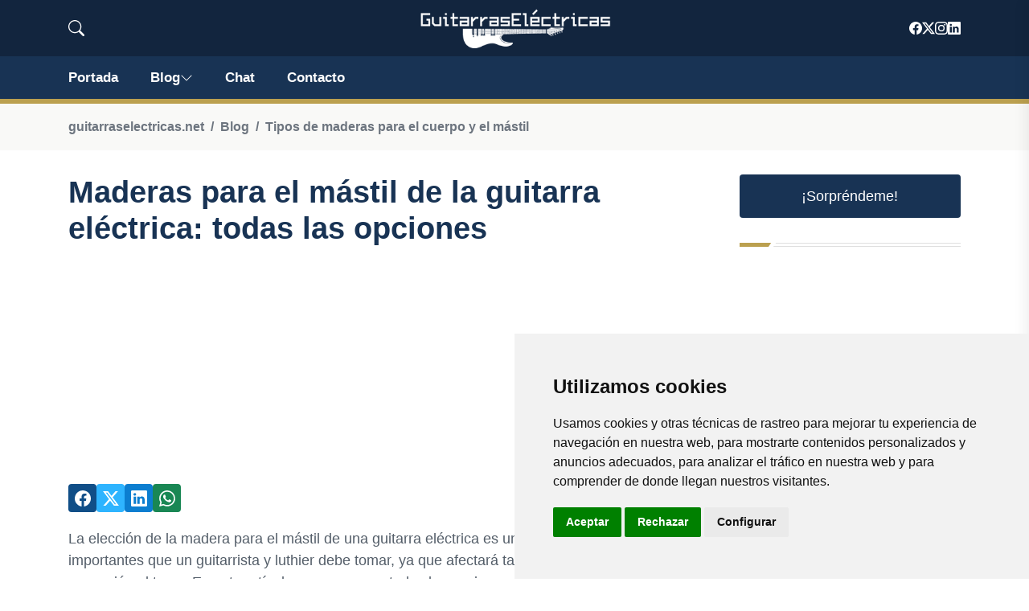

--- FILE ---
content_type: text/html; charset=utf-8
request_url: https://www.google.com/recaptcha/api2/aframe
body_size: 267
content:
<!DOCTYPE HTML><html><head><meta http-equiv="content-type" content="text/html; charset=UTF-8"></head><body><script nonce="9uDX2nTKqU_BqIcVusymug">/** Anti-fraud and anti-abuse applications only. See google.com/recaptcha */ try{var clients={'sodar':'https://pagead2.googlesyndication.com/pagead/sodar?'};window.addEventListener("message",function(a){try{if(a.source===window.parent){var b=JSON.parse(a.data);var c=clients[b['id']];if(c){var d=document.createElement('img');d.src=c+b['params']+'&rc='+(localStorage.getItem("rc::a")?sessionStorage.getItem("rc::b"):"");window.document.body.appendChild(d);sessionStorage.setItem("rc::e",parseInt(sessionStorage.getItem("rc::e")||0)+1);localStorage.setItem("rc::h",'1769449663605');}}}catch(b){}});window.parent.postMessage("_grecaptcha_ready", "*");}catch(b){}</script></body></html>